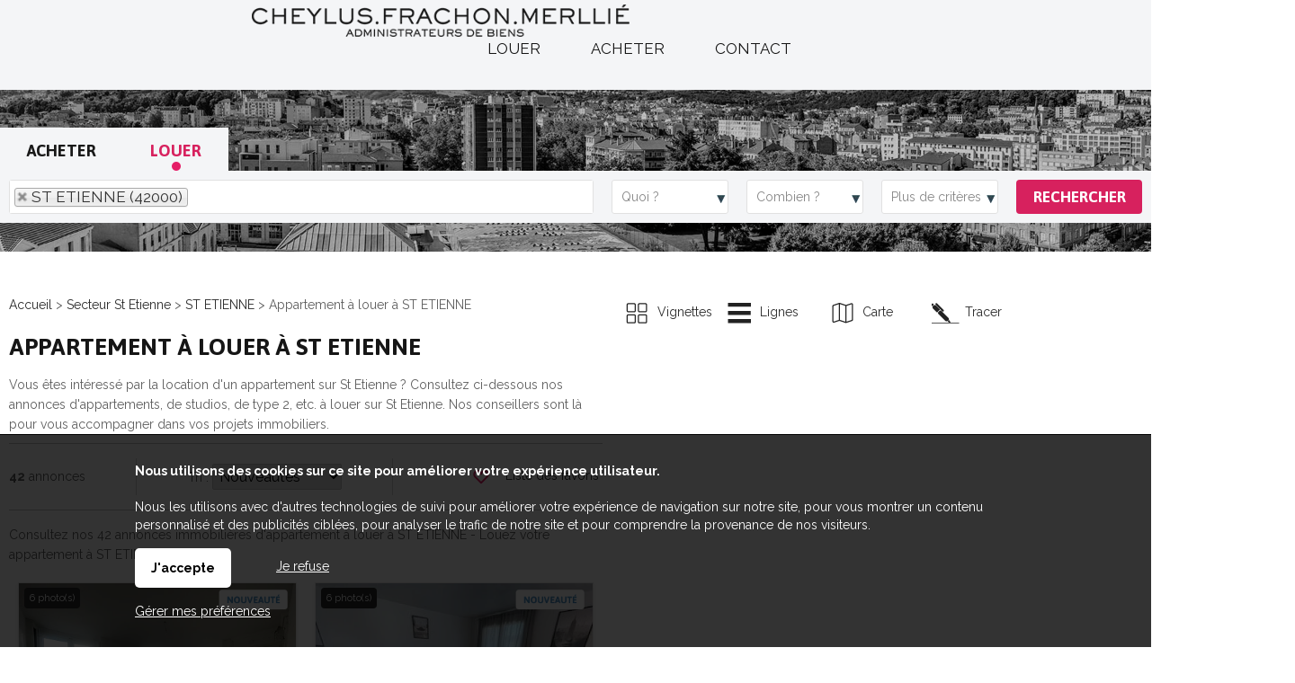

--- FILE ---
content_type: text/html; charset=ISO-8859-1
request_url: https://www.cfm-immo.fr/location-appartement-st-etienne.php
body_size: 11650
content:
<!DOCTYPE html>
<html dir="ltr" xml:lang="fr" lang="fr"><head>
    <title>Appartement à louer à ST ETIENNE | Agences immobilières à St-Etienne, Firminy et Rive de Gier - Cheylus Frachon Merllié</title>    <meta charset="iso-8859-1">
    <link rel="dns-prefetch" href="//fonts.googleapis.com" />
    <meta name="mobile-web-app-capable" content="yes">
    <meta name="viewport" content="width=device-width, initial-scale=1.0, maximum-scale=3.0, user-scalable=1">
            <meta name="description" content="Consultez nos annonces immobilières d'appartement à louer à ST ETIENNE -  Louez votre appartement à ST ETIENNE.">
        <link rel="stylesheet" type="text/css" href="/pack2024a.css"> <script src="/jscripts/pack2024a.js"></script>
    <script>var bRechercheEtMenu="1",bRechercheFixe="0",bRechercheEtMenuFixe="0";var bRechercheDansMenu="0",bMenuGlisse="0",bMenuGlisseADroite="0";var LargeurCentre1440=1440,LargeurCentre1280=1280,LargeurCentre1024=1000;</script> 
<style> 
#navigationcentre{width:1440px;max-width:1440px} 
@media only screen and (max-width:1439px){#navigationcentre{width:1280px;max-width:1280px}} 
@media only screen and (max-width:1279px){#navigationcentre{width:1000px;max-width:1000px} #navigationgauche{width:260px;max-width:260px} #navigationdroite{width:260px;max-width:260px}} 
</style> 
    <link rel="stylesheet" type="text/css" href="/upload/parametres/site15.3.4.css">
            <script src="/scriptsp-2025b.min.js"></script>
    <script async src='https://www.googletagmanager.com/gtag/js?id=G-E7RHN650EZ'></script> 
<script> 
try { 
window.dataLayer = window.dataLayer || []; 
function gtag(){dataLayer.push(arguments);} 
gtag('js', new Date()); 
gtag('consent', 'default', { 
'ad_storage': 'denied', 
'ad_user_data': 'denied', 
'ad_personalization': 'denied', 
'analytics_storage': 'granted' 
}); 
gtag('config', 'G-E7RHN650EZ', { page_location:'/location.php?Recherche=Location&Categorie=Appartement&Ville=ST+ETIENNE+%2842000%29%2C' }); 
gtag('config', 'UA-115741863-1', { page_location:'/location.php?Recherche=Location&Categorie=Appartement&Ville=ST+ETIENNE+%2842000%29%2C' }); 
} catch (error) { 
} 
</script> 
    <script src="/upload/parametres/ville15.3.4.js"></script>
    <link rel='next' href='/location-appartement-st-etienne.php?Page=2'>    <link rel="stylesheet" type="text/css" href="/jscripts/openlayers/css/ol.min.css">
	<link rel="preconnect" href="https://fonts.gstatic.com">
<link href="https://fonts.googleapis.com/css2?family=Asap:wght@400;500;600;700&family=Raleway:wght@400;700&display=swap" rel="stylesheet">        <script>//CatchErrorsJs();</script>
            <link rel="canonical" href="https://www.cfm-immo.fr/location-appartement-st-etienne.php"> <meta property="og:url" content="https://www.cfm-immo.fr/location-appartement-st-etienne.php"> <meta property="og:title" content="Appartement à louer à ST ETIENNE">
            <script type="application/ld+json">{"@context":"https://schema.org","@type":"RealEstateListing","name":"Appartement à louer à ST ETIENNE","description":"Consultez nos annonces immobilières d'appartement à louer à ST ETIENNE -  Louez votre appartement à ST ETIENNE.","url":"https://www.cfm-immo.fr/location-appartement-st-etienne.php","mainEntityOfPage":{"@type":"WebPage","@id":"https://www.cfm-immo.fr/location-appartement-st-etienne.php"},"offers":[{"@type":"Offer","availability":"https://schema.org/InStock","seller":{"@type":"RealEstateAgent","name":"Cheylus Frachon Merllié","url":"https://www.cfm-immo.fr/","telephone":"0477430221","address":{"@type":"PostalAddress","streetAddress":"3 RUE DE LA REPUBLIQUE","postalCode":"42000","addressLocality":"ST ETIENNE","addressCountry":"FR"}},"itemOffered":{"@type":"Apartment","name":"APPARTEMENT T3 A LOUER - ST ETIENNE Hotel-de-Ville - 67 m2 - 490 euros charges comprises par mois","identifier":{"@type":"PropertyValue","propertyID":"RefAnnonce","value":"2878"},"floorSize":{"@type":"QuantitativeValue","value":"67","unitCode":"MTK"},"numberOfRooms":"3","numberOfBedrooms":"2","numberOfBathroomsTotal":0,"address":{"@type":"PostalAddress","postalCode":"42000","addressLocality":"ST ETIENNE","addressCountry":"FR"}},"priceSpecification":[{"@type":"UnitPriceSpecification","name":"loyer mensuel charges comprises","price":"490","priceCurrency":"EUR","unitText":"Mois"},{"@type":"UnitPriceSpecification","name":"charges mensuelles","price":"20","priceCurrency":"EUR","unitText":"Mois"},{"@type":"UnitPriceSpecification","name":"dépôt de garantie","price":0,"priceCurrency":"EUR","unitText":"Unique"}]},{"@type":"Offer","availability":"https://schema.org/InStock","seller":{"@type":"RealEstateAgent","name":"Cheylus Frachon Merllié","url":"https://www.cfm-immo.fr/","telephone":"0477430221","address":{"@type":"PostalAddress","streetAddress":"3 RUE DE LA REPUBLIQUE","postalCode":"42000","addressLocality":"ST ETIENNE","addressCountry":"FR"}},"itemOffered":{"@type":"Apartment","name":"APPARTEMENT T4 A LOUER - ST ETIENNE Fauriel-Rond Point - 65.5 m2 - 695 euros charges comprises par mois","identifier":{"@type":"PropertyValue","propertyID":"RefAnnonce","value":"2873"},"floorSize":{"@type":"QuantitativeValue","value":"65.5","unitCode":"MTK"},"numberOfRooms":"4","numberOfBedrooms":"3","numberOfBathroomsTotal":0,"address":{"@type":"PostalAddress","postalCode":"42000","addressLocality":"ST ETIENNE","addressCountry":"FR"}},"priceSpecification":[{"@type":"UnitPriceSpecification","name":"loyer mensuel charges comprises","price":"695","priceCurrency":"EUR","unitText":"Mois"},{"@type":"UnitPriceSpecification","name":"charges mensuelles","price":"115","priceCurrency":"EUR","unitText":"Mois"},{"@type":"UnitPriceSpecification","name":"dépôt de garantie","price":0,"priceCurrency":"EUR","unitText":"Unique"}]},{"@type":"Offer","availability":"https://schema.org/InStock","seller":{"@type":"RealEstateAgent","name":"Cheylus Frachon Merllié","url":"https://www.cfm-immo.fr/","telephone":"0477430221","address":{"@type":"PostalAddress","streetAddress":"3 RUE DE LA REPUBLIQUE","postalCode":"42000","addressLocality":"ST ETIENNE","addressCountry":"FR"}},"itemOffered":{"@type":"Apartment","name":"STUDIO A LOUER - ST ETIENNE Fauriel-Le Platon - 17 m2 - 440 euros charges comprises par mois","identifier":{"@type":"PropertyValue","propertyID":"RefAnnonce","value":"2854"},"floorSize":{"@type":"QuantitativeValue","value":"17","unitCode":"MTK"},"numberOfRooms":"1","numberOfBedrooms":0,"numberOfBathroomsTotal":0,"address":{"@type":"PostalAddress","postalCode":"42000","addressLocality":"ST ETIENNE","addressCountry":"FR"}},"priceSpecification":[{"@type":"UnitPriceSpecification","name":"loyer mensuel charges comprises","price":"440","priceCurrency":"EUR","unitText":"Mois"},{"@type":"UnitPriceSpecification","name":"charges mensuelles","price":"15","priceCurrency":"EUR","unitText":"Mois"},{"@type":"UnitPriceSpecification","name":"dépôt de garantie","price":0,"priceCurrency":"EUR","unitText":"Unique"}]},{"@type":"Offer","availability":"https://schema.org/InStock","seller":{"@type":"RealEstateAgent","name":"Cheylus Frachon Merllié","url":"https://www.cfm-immo.fr/","telephone":"0477430221","address":{"@type":"PostalAddress","streetAddress":"3 RUE DE LA REPUBLIQUE","postalCode":"42000","addressLocality":"ST ETIENNE","addressCountry":"FR"}},"itemOffered":{"@type":"Apartment","name":"APPARTEMENT T4 A LOUER - ST ETIENNE - 93 m2 - 650 euros charges comprises par mois","identifier":{"@type":"PropertyValue","propertyID":"RefAnnonce","value":"2823"},"floorSize":{"@type":"QuantitativeValue","value":"93","unitCode":"MTK"},"numberOfRooms":"4","numberOfBedrooms":"3","numberOfBathroomsTotal":0,"address":{"@type":"PostalAddress","postalCode":"42000","addressLocality":"ST ETIENNE","addressCountry":"FR"}},"priceSpecification":[{"@type":"UnitPriceSpecification","name":"loyer mensuel charges comprises","price":"650","priceCurrency":"EUR","unitText":"Mois"},{"@type":"UnitPriceSpecification","name":"charges mensuelles","price":"70","priceCurrency":"EUR","unitText":"Mois"},{"@type":"UnitPriceSpecification","name":"dépôt de garantie","price":0,"priceCurrency":"EUR","unitText":"Unique"}]},{"@type":"Offer","availability":"https://schema.org/InStock","seller":{"@type":"RealEstateAgent","name":"Cheylus Frachon Merllié","url":"https://www.cfm-immo.fr/","telephone":"0477430221","address":{"@type":"PostalAddress","streetAddress":"3 RUE DE LA REPUBLIQUE","postalCode":"42000","addressLocality":"ST ETIENNE","addressCountry":"FR"}},"itemOffered":{"@type":"Apartment","name":"APPARTEMENT T3 A LOUER - ST ETIENNE - 73 m2 - 630 euros charges comprises par mois","identifier":{"@type":"PropertyValue","propertyID":"RefAnnonce","value":"2820"},"floorSize":{"@type":"QuantitativeValue","value":"73","unitCode":"MTK"},"numberOfRooms":"3","numberOfBedrooms":"2","numberOfBathroomsTotal":0,"address":{"@type":"PostalAddress","postalCode":"42000","addressLocality":"ST ETIENNE","addressCountry":"FR"}},"priceSpecification":[{"@type":"UnitPriceSpecification","name":"loyer mensuel charges comprises","price":"630","priceCurrency":"EUR","unitText":"Mois"},{"@type":"UnitPriceSpecification","name":"charges mensuelles","price":"30","priceCurrency":"EUR","unitText":"Mois"},{"@type":"UnitPriceSpecification","name":"dépôt de garantie","price":0,"priceCurrency":"EUR","unitText":"Unique"}]},{"@type":"Offer","availability":"https://schema.org/InStock","seller":{"@type":"RealEstateAgent","name":"Cheylus Frachon Merllié","url":"https://www.cfm-immo.fr/","telephone":"0477430221","address":{"@type":"PostalAddress","streetAddress":"3 RUE DE LA REPUBLIQUE","postalCode":"42000","addressLocality":"ST ETIENNE","addressCountry":"FR"}},"itemOffered":{"@type":"Apartment","name":"STUDIO A LOUER - ST ETIENNE Fauriel-Le Platon - 17 m2 - 445 euros charges comprises par mois","identifier":{"@type":"PropertyValue","propertyID":"RefAnnonce","value":"2786"},"floorSize":{"@type":"QuantitativeValue","value":"17","unitCode":"MTK"},"numberOfRooms":"1","numberOfBedrooms":0,"numberOfBathroomsTotal":0,"address":{"@type":"PostalAddress","postalCode":"42000","addressLocality":"ST ETIENNE","addressCountry":"FR"}},"priceSpecification":[{"@type":"UnitPriceSpecification","name":"loyer mensuel charges comprises","price":"445","priceCurrency":"EUR","unitText":"Mois"},{"@type":"UnitPriceSpecification","name":"charges mensuelles","price":"15","priceCurrency":"EUR","unitText":"Mois"},{"@type":"UnitPriceSpecification","name":"dépôt de garantie","price":0,"priceCurrency":"EUR","unitText":"Unique"}]},{"@type":"Offer","availability":"https://schema.org/InStock","seller":{"@type":"RealEstateAgent","name":"Cheylus Frachon Merllié","url":"https://www.cfm-immo.fr/","telephone":"0477430221","address":{"@type":"PostalAddress","streetAddress":"3 RUE DE LA REPUBLIQUE","postalCode":"42000","addressLocality":"ST ETIENNE","addressCountry":"FR"}},"itemOffered":{"@type":"Apartment","name":"STUDIO A LOUER - ST ETIENNE Fauriel-Le Platon - 17 m2 - 445 euros charges comprises par mois","identifier":{"@type":"PropertyValue","propertyID":"RefAnnonce","value":"2751"},"floorSize":{"@type":"QuantitativeValue","value":"17","unitCode":"MTK"},"numberOfRooms":"1","numberOfBedrooms":0,"numberOfBathroomsTotal":0,"address":{"@type":"PostalAddress","postalCode":"42000","addressLocality":"ST ETIENNE","addressCountry":"FR"}},"priceSpecification":[{"@type":"UnitPriceSpecification","name":"loyer mensuel charges comprises","price":"445","priceCurrency":"EUR","unitText":"Mois"},{"@type":"UnitPriceSpecification","name":"charges mensuelles","price":"15","priceCurrency":"EUR","unitText":"Mois"},{"@type":"UnitPriceSpecification","name":"dépôt de garantie","price":0,"priceCurrency":"EUR","unitText":"Unique"}]},{"@type":"Offer","availability":"https://schema.org/InStock","seller":{"@type":"RealEstateAgent","name":"Cheylus Frachon Merllié","url":"https://www.cfm-immo.fr/","telephone":"0477430221","address":{"@type":"PostalAddress","streetAddress":"3 RUE DE LA REPUBLIQUE","postalCode":"42000","addressLocality":"ST ETIENNE","addressCountry":"FR"}},"itemOffered":{"@type":"Apartment","name":"STUDIO A LOUER - ST ETIENNE La Riviere - 30 m2 - 395 euros charges comprises par mois","identifier":{"@type":"PropertyValue","propertyID":"RefAnnonce","value":"2750"},"floorSize":{"@type":"QuantitativeValue","value":"30","unitCode":"MTK"},"numberOfRooms":"1","numberOfBedrooms":0,"numberOfBathroomsTotal":0,"address":{"@type":"PostalAddress","postalCode":"42000","addressLocality":"ST ETIENNE","addressCountry":"FR"}},"priceSpecification":[{"@type":"UnitPriceSpecification","name":"loyer mensuel charges comprises","price":"395","priceCurrency":"EUR","unitText":"Mois"},{"@type":"UnitPriceSpecification","name":"charges mensuelles","price":"60","priceCurrency":"EUR","unitText":"Mois"},{"@type":"UnitPriceSpecification","name":"dépôt de garantie","price":0,"priceCurrency":"EUR","unitText":"Unique"}]},{"@type":"Offer","availability":"https://schema.org/InStock","seller":{"@type":"RealEstateAgent","name":"Cheylus Frachon Merllié","url":"https://www.cfm-immo.fr/","telephone":"0477430221","address":{"@type":"PostalAddress","streetAddress":"3 RUE DE LA REPUBLIQUE","postalCode":"42000","addressLocality":"ST ETIENNE","addressCountry":"FR"}},"itemOffered":{"@type":"Apartment","name":"APPARTEMENT T3 A LOUER - ST ETIENNE Badouillere Est-Charite - 49.75 m2 - 555 euros charges comprises par mois","identifier":{"@type":"PropertyValue","propertyID":"RefAnnonce","value":"2703"},"floorSize":{"@type":"QuantitativeValue","value":"49.75","unitCode":"MTK"},"numberOfRooms":"3","numberOfBedrooms":"2","numberOfBathroomsTotal":0,"address":{"@type":"PostalAddress","postalCode":"42000","addressLocality":"ST ETIENNE","addressCountry":"FR"}},"priceSpecification":[{"@type":"UnitPriceSpecification","name":"loyer mensuel charges comprises","price":"555","priceCurrency":"EUR","unitText":"Mois"},{"@type":"UnitPriceSpecification","name":"charges mensuelles","price":"45","priceCurrency":"EUR","unitText":"Mois"},{"@type":"UnitPriceSpecification","name":"dépôt de garantie","price":0,"priceCurrency":"EUR","unitText":"Unique"}]},{"@type":"Offer","availability":"https://schema.org/InStock","seller":{"@type":"RealEstateAgent","name":"Cheylus Frachon Merllié","url":"https://www.cfm-immo.fr/","telephone":"0477430221","address":{"@type":"PostalAddress","streetAddress":"3 RUE DE LA REPUBLIQUE","postalCode":"42000","addressLocality":"ST ETIENNE","addressCountry":"FR"}},"itemOffered":{"@type":"Apartment","name":"STUDIO A LOUER - ST ETIENNE Fauriel-Le Platon - 23 m2 - 470 euros charges comprises par mois","identifier":{"@type":"PropertyValue","propertyID":"RefAnnonce","value":"2683"},"floorSize":{"@type":"QuantitativeValue","value":"23","unitCode":"MTK"},"numberOfRooms":"1","numberOfBedrooms":0,"numberOfBathroomsTotal":0,"address":{"@type":"PostalAddress","postalCode":"42000","addressLocality":"ST ETIENNE","addressCountry":"FR"}},"priceSpecification":[{"@type":"UnitPriceSpecification","name":"loyer mensuel charges comprises","price":"470","priceCurrency":"EUR","unitText":"Mois"},{"@type":"UnitPriceSpecification","name":"charges mensuelles","price":"15","priceCurrency":"EUR","unitText":"Mois"},{"@type":"UnitPriceSpecification","name":"dépôt de garantie","price":0,"priceCurrency":"EUR","unitText":"Unique"}]},{"@type":"Offer","availability":"https://schema.org/InStock","seller":{"@type":"RealEstateAgent","name":"Cheylus Frachon Merllié","url":"https://www.cfm-immo.fr/","telephone":"0477430221","address":{"@type":"PostalAddress","streetAddress":"3 RUE DE LA REPUBLIQUE","postalCode":"42000","addressLocality":"ST ETIENNE","addressCountry":"FR"}},"itemOffered":{"@type":"Apartment","name":"STUDIO A LOUER - ST ETIENNE Fauriel-Le Platon - 18 m2 - 435 euros charges comprises par mois","identifier":{"@type":"PropertyValue","propertyID":"RefAnnonce","value":"2682"},"floorSize":{"@type":"QuantitativeValue","value":"18","unitCode":"MTK"},"numberOfRooms":"1","numberOfBedrooms":0,"numberOfBathroomsTotal":0,"address":{"@type":"PostalAddress","postalCode":"42000","addressLocality":"ST ETIENNE","addressCountry":"FR"}},"priceSpecification":[{"@type":"UnitPriceSpecification","name":"loyer mensuel charges comprises","price":"435","priceCurrency":"EUR","unitText":"Mois"},{"@type":"UnitPriceSpecification","name":"charges mensuelles","price":"15","priceCurrency":"EUR","unitText":"Mois"},{"@type":"UnitPriceSpecification","name":"dépôt de garantie","price":0,"priceCurrency":"EUR","unitText":"Unique"}]},{"@type":"Offer","availability":"https://schema.org/InStock","seller":{"@type":"RealEstateAgent","name":"Cheylus Frachon Merllié","url":"https://www.cfm-immo.fr/","telephone":"0477430221","address":{"@type":"PostalAddress","streetAddress":"3 RUE DE LA REPUBLIQUE","postalCode":"42000","addressLocality":"ST ETIENNE","addressCountry":"FR"}},"itemOffered":{"@type":"Apartment","name":"STUDIO A LOUER - ST ETIENNE Fauriel-Le Platon - 20 m2 - 450 euros charges comprises par mois","identifier":{"@type":"PropertyValue","propertyID":"RefAnnonce","value":"2681"},"floorSize":{"@type":"QuantitativeValue","value":"20","unitCode":"MTK"},"numberOfRooms":"1","numberOfBedrooms":0,"numberOfBathroomsTotal":0,"address":{"@type":"PostalAddress","postalCode":"42000","addressLocality":"ST ETIENNE","addressCountry":"FR"}},"priceSpecification":[{"@type":"UnitPriceSpecification","name":"loyer mensuel charges comprises","price":"450","priceCurrency":"EUR","unitText":"Mois"},{"@type":"UnitPriceSpecification","name":"charges mensuelles","price":"15","priceCurrency":"EUR","unitText":"Mois"},{"@type":"UnitPriceSpecification","name":"dépôt de garantie","price":0,"priceCurrency":"EUR","unitText":"Unique"}]}]}</script>
    </head><body>
<div id="fondhautpage1"></div>
<div id="fondhautpage2"></div><header><div id="hautpage1"><div id="hautpage">
<div id="bandeauhaut">
        <div id="reseauxsociaux"></div>
    <nav aria-label='Espaces personnels' itemscope itemtype='https://schema.org/SiteNavigationElement'>
				<ul class='espaceperso'><li><a href='javascript:void(0)'>Espaces personnels</a>
				<ul aria-label="Espaces personnels"><li><a href='/espaceperso.php?espace=mavente' rel='nofollow' itemprop='url'><span itemprop='name'>Vendeur</span></a></li><li id='espacepersomobilesupp'><a href='https://www.citya.com/mycitya' rel='nofollow noopener' itemprop='url' target=_blank><span itemprop='name'>Espace client</span></a></li></ul>
				</li></ul></nav>
        <a href="https://www.cfm-immo.fr/">
                <img src="/upload/parametres/SlogoCFM-n-header.png" alt="Cheylus Frachon Merllié, agence immobilère à Saint Etienne" id="logo" />
                <div id="logomobile"><picture><source srcset="/upload/parametres/logo-mobile-blanc.png" media="(max-width:980px)"><source srcset="/img/pixel.gif" media="(min-width:981px)">
        <img src="/upload/parametres/logo-mobile-blanc.png" alt="" />Cheylus Frachon Merllié</picture></div>
        </a>
    <div id="menumobile" onclick="OnMenuMobile()"><picture><source srcset="/upload/parametres/menu.gif" media="(max-width:980px)"><source srcset="/img/pixel.gif" media="(min-width:981px)">
    <img src="/upload/parametres/menu.gif" alt="" /></picture> Menu</div>
</div>

<div id="menuhaut">
<nav aria-label='Menu principal' itemscope itemtype='https://schema.org/SiteNavigationElement'><ul class='menuhaut'><li class='menumobile'><a href='/contact.php' itemprop='url'><span itemprop='name'>Contactez-nous</span></a><li id='menuhaut1'><a href='https://www.citya.com/annonces/agence/312/location' rel='nofollow noopener' itemprop='url' target=_blank><span itemprop='name'>Louer</span></a><li id='menuhaut2'><a href='https://www.citya.com/annonces/agence/312/vente' rel='nofollow noopener' itemprop='url' target=_blank><span itemprop='name'>Acheter</span></a><li id='menuhaut3'><a href='https://www.citya.com/agences-immobilieres/saint-etienne-42218/312' rel='nofollow noopener' itemprop='url' target=_blank><span itemprop='name'>Contact</span></a><li class='menumobile'><a href='javascript:void(0)'>Espaces personnels</a><ul><li id='espacepersomobile1'><a href='/espaceperso.php?espace=mavente' rel='nofollow' itemprop='url'><span itemprop='name'>Vendeur</span></a></li><li id='espacepersomobilesupp'><a href='https://www.citya.com/mycitya' rel='nofollow noopener' itemprop='url' target=_blank><span itemprop='name'>Espace client</span></a></li></ul></li></ul> 
</nav>
</div></div></div></header>

<div id="milieupage">
    <div id="recherchehaut1"><div id="recherchehaut2">
                <div id="formrecherchehorizontale">
            <form method="post" action="/resultat.php" name="recherchehorizontale" autocomplete="off" role="search">
                            <div id="rechercheonglets">
                            <a href="javascript:OnOngletRecherche(2)" id="OngletIdTypeOffre2" > Acheter</a>
                    <a href="javascript:OnOngletRecherche(1)" id="OngletIdTypeOffre1" class="ongletselectionne"> Louer</a>
                        </div>
                <br clear="both" />

                <div id="recherchehorizontale">
                <div class="critere" id="rechercheradios">
                                <div class="pad5"><div class="labelhorizontal">
                            <label for="IdTypeOffre2horizontale"><input type="radio" name="IdTypeOffre" id="IdTypeOffre2horizontale" class="criterehorizontale IdTypeOffrehorizontale" value="2" > Acheter</label>
                    <label for="IdTypeOffre1horizontale"><input type="radio" name="IdTypeOffre" id="IdTypeOffre1horizontale" class="criterehorizontale IdTypeOffrehorizontale" value="1" checked> Louer</label>
                        </div></div></div>
            
            <div id="recherchehorizontaletable"><div id="recherchehorizontaleligne">
                <div id="recherchehorizontalecol1">
                <div id="recherchehorizontaletable10"><div id="recherchehorizontaleligne10">
                    <div id="recherchehorizontalelocalisation">        <fieldset class="critere">
                <div class="pad5"><input type="text" name="Ville" id="Villehorizontale" class="criterehorizontale" value="ST ETIENNE (42000)" data-placeholder="Où ?" style="width:100%" /></div>
        <input type="hidden" name="Trace" id="Tracehorizontale" class="criterehorizontale" value="" />
        </fieldset>
    </div>
                </div></div></div>
                <div id="recherchehorizontalecol2">
                <div id="recherchehorizontaletable11"><div id="recherchehorizontaleligne11">
                    <div id="recherchehorizontalecol11">
                    <div id="recherchehorizontaletable20"><div id="recherchehorizontaleligne20">
                        <div id="recherchehorizontaletype">
                        <div class="critere"><div class="pad5">
                        <input type="text" name="TexteTypeBien" aria-haspopup="dialog" aria-controls="ChoixTypeBien" class="droppopup" id="TexteTypeBien" placeholder="Quoi ?" readonly onclick="OnChoixTypeBien()" />
                        </div></div>
                        <div id="ChoixTypeBien" role="dialog" class="popup">        <fieldset class="critere">
        <p class="titre">Type de bien</p>
        <div class="pad5"><div class="labelvertical">
                <div id="AfficheNeufhorizontale"><label id="LabelCategorieNeufhorizontale" for="CategorieNeufhorizontale"><input type="checkbox" name="CategorieNeuf" id="CategorieNeufhorizontale" class="criterehorizontale"  /> Bien neuf</label></div>
            <div id="AfficheMaisonhorizontale"><label id="LabelCategorieMaisonhorizontale" for="CategorieMaisonhorizontale"><input type="checkbox" name="CategorieMaison" id="CategorieMaisonhorizontale" class="criterehorizontale"  /> Maison</label></div>
            <div id="AfficheAppartementhorizontale"><label id="LabelCategorieAppartementhorizontale" for="CategorieAppartementhorizontale"><input type="checkbox" name="CategorieAppartement" id="CategorieAppartementhorizontale" class="criterehorizontale" checked /> Appartement</label></div>
            <div id="AfficheParkinghorizontale"><label id="LabelCategorieParkinghorizontale" for="CategorieParkinghorizontale"><input type="checkbox" name="CategorieParking" id="CategorieParkinghorizontale" class="criterehorizontale"  /> Parking / garage</label></div>
            <div id="AfficheImmeublehorizontale"><label id="LabelCategorieImmeublehorizontale" for="CategorieImmeublehorizontale"><input type="checkbox" name="CategorieImmeuble" id="CategorieImmeublehorizontale" class="criterehorizontale"  /> Immeuble</label></div>
                <div id="AfficheLocalLocationhorizontale">
                    <div id="AfficheLocalLocationhorizontale"><label id="LabelCategorieLocalLocationhorizontale" for="CategorieLocalLocationhorizontale"><input type="checkbox" name="CategorieLocalLocation" id="CategorieLocalLocationhorizontale" class="criterehorizontale"  /> Local commercial à louer</label></div>
                </div>
                    <div id="AfficheLocalVentehorizontale">
                    <div id="AfficheLocalVentehorizontale"><label id="LabelCategorieLocalVentehorizontale" for="CategorieLocalVentehorizontale"><input type="checkbox" name="CategorieLocalVente" id="CategorieLocalVentehorizontale" class="criterehorizontale"  /> Local commercial à vendre</label></div>
            <div id="AfficheEntrepotVentehorizontale"><label id="LabelCategorieEntrepotVentehorizontale" for="CategorieEntrepotVentehorizontale"><input type="checkbox" name="CategorieEntrepotVente" id="CategorieEntrepotVentehorizontale" class="criterehorizontale"  /> Local d'activité à vendre</label></div>
                </div>
                <div id="AfficheBienOccupehorizontale"><label id="LabelCategorieBienOccupehorizontale" for="CategorieBienOccupehorizontale"><input type="checkbox" name="CategorieBienOccupe" id="CategorieBienOccupehorizontale" class="criterehorizontale"  /> Bien occupé</label></div>
            <div id="AfficheViagerhorizontale"><label id="LabelCategorieViagerhorizontale" for="CategorieViagerhorizontale"><input type="checkbox" name="CategorieViager" id="CategorieViagerhorizontale" class="criterehorizontale"  /> Viager</label></div>
            </div></div></fieldset>
        <input type="hidden" name="CritereLocalDansVenteLocationhorizontale" id="CritereLocalDansVenteLocationhorizontale" value="1" />
            <fieldset class="critere" id="CritereNombreDePieceshorizontale">
        <p class="titre">Nombre de pièces</p>
        <div class="pad5"><div class="labelhorizontal" style="white-space:nowrap">
        <label id="LabelNbPieces1horizontale" for="NbPieces1horizontale"><input type="checkbox" name="NbPieces1" id="NbPieces1horizontale" class="criterehorizontale"  /> 1</label>
        <label id="LabelNbPieces2horizontale" for="NbPieces2horizontale"><input type="checkbox" name="NbPieces2" id="NbPieces2horizontale" class="criterehorizontale"  /> 2</label>
        <label id="LabelNbPieces3horizontale" for="NbPieces3horizontale"><input type="checkbox" name="NbPieces3" id="NbPieces3horizontale" class="criterehorizontale"  /> 3</label>
        <label id="LabelNbPieces4horizontale" for="NbPieces4horizontale"><input type="checkbox" name="NbPieces4" id="NbPieces4horizontale" class="criterehorizontale"  /> 4</label>
        <label id="LabelNbPieces5horizontale" for="NbPieces5horizontale"><input type="checkbox" name="NbPieces5" id="NbPieces5horizontale" class="criterehorizontale"  /> 5 et +</label>
        </div></div></fieldset>
    </div>
                        </div>

                        <div id="recherchehorizontalebudget">
                        <div class="critere"><div class="pad5">
                        <input type="text" name="TexteCombien" aria-haspopup="dialog" aria-controls="ChoixCombien" class="droppopup" id="TexteCombien" placeholder="Combien ?" readonly onclick="OnChoixCombien()" />
                        </div></div>
                        <div id="ChoixCombien" role="dialog" class="popup">        <fieldset class="critere" id="recherchecriterebudget">
        <p class="titre">Budget</p>
        <div class="pad5"><div class="labelhorizontal">
        <input type="text" name="BudgetMini" id="BudgetMinihorizontale" class="criterehorizontale intonly" value="" placeholder="Min &euro;" size=8 maxlength=8 /> &nbsp;
        <input type="text" name="BudgetMaxi" id="BudgetMaxihorizontale" class="criterehorizontale intonly" value="" placeholder="Max &euro;" size=8 maxlength=8 />
        </div></div></fieldset>

                    <fieldset class="critere" id="recherchecriteresurface">
            <p class="titre">Surface</p>
            <div class="pad5"><div class="labelhorizontal">
            <input type="text" name="SurfaceMini" id="SurfaceMinihorizontale" class="criterehorizontale intonly" value="" placeholder="Min m2" size=8 maxlength=8 /> &nbsp;
            <input type="text" name="SurfaceMaxi" id="SurfaceMaxihorizontale" class="criterehorizontale intonly" value="" placeholder="Max m2" size=8 maxlength=8  />
            </div></div></fieldset>
        </div>
                        </div>
                    </div></div></div>

                    <div id="recherchehorizontalecol12">
                    <div id="recherchehorizontaletable21"><div id="recherchehorizontaleligne21">
                        <div id="recherchehorizontaleplus">
                        <div class="critere"><div class="pad5">
                        <input type="text" name="TextePlusDeCriteres" aria-haspopup="dialog" aria-controls="ChoixPlusDeCriteresHorizontal" class="droppopup" id="TextePlusDeCriteres" placeholder="Plus de critères" readonly onclick="OnChoixPlusDeCriteresHorizontal()" />
                        </div></div>
                        <div id="ChoixPlusDeCriteresHorizontal" role="dialog" class="popup">
        <div class="critere">
                    <fieldset><p class="titre">Par référence</p>
            <div class="pad5"><div class="labelvertical">
            <input type="text" name="CritereParReference" id="CritereParReferencehorizontale" class="criterehorizontale intonly" value="" size=7 maxlength=7 />
            <br clear=both>
            </div></div></fieldset>
                    <fieldset id="AfficheAmenagementsExterieurshorizontale">
            <p class="titre">Aménagements extérieurs</p>
            <div class="pad5"><div class="labelvertical">
                    <label for="CritereBalconTerrassehorizontale"><input type="checkbox" name="CritereBalconTerrasse" id="CritereBalconTerrassehorizontale" class="criterehorizontale"  /> Balcon/terrasse</label>
            <label for="CritereAvecStationnementhorizontale"><input type="checkbox" name="CritereAvecStationnement" id="CritereAvecStationnementhorizontale" class="criterehorizontale"  /> Stationnement</label>
            <label for="CritereAscenseurhorizontale"><input type="checkbox" name="CritereAscenseur" id="CritereAscenseurhorizontale" class="criterehorizontale"  /> Ascenseur</label>
                <br clear=both>
            </div></div></fieldset>
                    <fieldset id="AfficheAmenagementsInterieurshorizontale">
            <p class="titre">Aménagements intérieurs</p>
            <div class="pad5"><div class="labelvertical">
                            <div id="AfficheEstMeublehorizontale">        <label for="CritereEstMeublehorizontale"><input type="checkbox" name="CritereEstMeuble" id="CritereEstMeublehorizontale" class="criterehorizontale"  /> Meublé</label>
    </div>
                    <label for="CritereCuisineAmericainehorizontale"><input type="checkbox" name="CritereCuisineAmericaine" id="CritereCuisineAmericainehorizontale" class="criterehorizontale"  /> Cuisine américaine</label>
                <br clear=both>
            </div></div></fieldset>
                    <fieldset id="AfficheAutresCritereshorizontale">
            <p class="titre">Autres critères</p>
            <div class="pad5"><div class="labelvertical">
                        <div id="AffichePrestigePhoto360horizontale">
                    <label for="CriterePhoto360horizontale"><input type="checkbox" name="CriterePhoto360" id="CriterePhoto360horizontale" class="criterehorizontale"  /> Visite virtuelle</label>
                </div>
                    <br clear=both>
            </div></div></fieldset>
                </div>
    </div>
                        </div>

                        <div id="recherchehorizontalerechercher">
                        <div class="critere"><div class="pad5">
                        <input type="submit" id="BoutonRechercher" value="Rechercher">
                        </div></div></div>

                                            </div></div></div>
                </div></div></div>
            </div></div></div>
            </form></div>
            </div></div>
    <div id="recherchehautsuite"></div>
<div id="colonnesmilieupage"><div id="colonnesmilieupage2">
        <div id="navigationcentre"><div id="navigationcentre2">
        <div id="navigationcentre3">
        <div id="resultatcarte">
        <div id="resultatcartedroite">
            <div id="resultatcartedroite2">
			<div id="resultatcartedroite3">
				<div class="partages" id="partagescarte">
									<a href="javascript:void(0)" class="partagetexte lienvignette" onclick="ResultatOnVignette()"><img src="/import/0.png" alt="Afficher les résultats en vignettes"> Vignettes</a>
								<a href="javascript:void(0)" class="partagetexte lienligne" onclick="ResultatOnLigne()"><img src="/import/0.png" alt="Afficher les résultats en lignes"> Lignes</a>
				<a href="javascript:void(0)" class="partagetexte liencarte" onclick="ResultatOnCarte()"><img src="/import/0.png" alt="Afficher la carte en plus grand"> Carte</a>
				<a href="javascript:void(0)" class="partagetexte lienpen" onclick="ResultatTraceAide();ResultatOnTrace()"><img src="/import/0.png" alt="Tracer une zone sur la carte"> Tracer</a>
				</div>
				<div id="mapfiche"><div id='ol-popup' class='ol-popup'><a href='#' id='ol-popup-closer' class='ol-popup-closer'></a><div id='ol-popup-content'></div></div></div>
				<div id="maptypespoi"></div>
			</div></div>
        </div>
        <div id="resultatcartegauche">
    
    				<nav aria-label="breadcrumb"><div class="filariane" itemscope itemtype="https://schema.org/BreadcrumbList">
				<div itemprop='itemListElement' itemscope itemtype='https://schema.org/ListItem'><a itemprop='item' href='/'><span itemprop='name'>Accueil</span></a> <meta itemprop='position' content='1' /></div> > <div itemprop='itemListElement' itemscope itemtype='https://schema.org/ListItem'><a itemprop='item' href='/immobilier-secteur-st-etienne-1.php'><span itemprop='name'>Secteur St Etienne</span></a> <meta itemprop='position' content='2' /></div> > <div itemprop='itemListElement' itemscope itemtype='https://schema.org/ListItem'><a itemprop='item' href='/immobilier-st-etienne.php'><span itemprop='name'>ST ETIENNE</span></a> <meta itemprop='position' content='3' /></div> > <div itemprop='itemListElement' itemscope itemtype='https://schema.org/ListItem'><span itemprop='name'>Appartement à louer à ST ETIENNE</span> <meta itemprop='position' content='4' /></div>				</div></nav>
			
    <main itemprop="mainContentOfPage">
    <h1 class="location">Appartement à louer à ST ETIENNE</h1>

    <p>Vous êtes intéressé par la location d'un appartement sur St Etienne ? Consultez ci-dessous nos annonces d'appartements, de studios, de type 2, etc. à louer sur St Etienne. Nos conseillers sont là pour vous accompagner dans vos projets immobiliers.</p>		<div id="resultattri"><div class="resultattritable"><div class="resultattriligne">
					<div class="resultattricol" id="resultatcolnb">
							<strong>42</strong> annonces						</div>
					<div class="resultattricol" id="resultatcoltri">
			<form method="post" name="Tri">
			Tri : <select name="Tri" class="tri" onchange="MiniResultat('miniresultat.php?Tri=' + $(this).val())">
				<option  value="Prix">Prix croissant</option>
				<option  value="PrixDesc">Prix décroissant</option>
				<option  value="Surface">Surface</option>
				<option  value="Ville">Ville</option>
				<option selected value="Nouveaute">Nouveautés</option>
			</select>
							<input type="hidden" name="Page" value="1" />
						</form></div>
		
		<div class="resultattricol partages" id="resultatcolpartages">		<div class="partages">
					<a href="/resultat.php?Mode=Selection" class="partagetexte lienfavoris" rel="nofollow"><img src="/import/0.png" alt="Liste des favoris"> <span class="partagetexte2">Liste des favoris</span></a>
				</div>
	</div>
		</div></div></div>
	<p>Consultez nos 42 annonces immobilières d'appartement à louer à ST ETIENNE -  Louez votre appartement à ST ETIENNE.</p>
	<div id="resultatliste">
	
		<div class="resultat animate__animated animate__fadeInUp resultatbis"><div class="resultatlig">
			<div class="resultatcolphoto" id="resultatcolphoto1">
				<div class="resultatphoto">
										<img src="/upload/parametres/new.png" alt="" class="lien icone" data-dest="fichebien-2878-1" />
										<div class="nbphoto">6 photo(s)</div>
									<img src="/import/photo-type-3-a-louer-st-etienne-ref---2878-As.webp" alt="APPARTEMENT T3 A LOUER - ST ETIENNE Hotel-de-Ville - 67 m2 - 490 &euro; charges comprises par mois" class="lien photo lazy" id="Photo2878" data-dest="fichebien-2878-1"   onmouseover="OlClicBien(2878)">
								</div>
			</div>
			<div class="resultatcoltexte" id="resultatcoltexte1">
				<div class="resultattexte">
				<div class="resultatintitule">
										<a href="/fiche-type-3-a-louer-st-etienne-ref-2878.php" class="lien resultattitre" data-dest="fichebien-2878-1"><h2><span class='intitule'>APPARTEMENT T3 A LOUER</span> <span class='ville'>ST ETIENNE Hotel-de-Ville</span>											<br><span class='surface'>67 m<sup>2</sup></span>
										</h2></a>

											<div class="resultatprix1"><div class="resultatprix2">490 &euro; <span class='prixunite'>charges comprises par mois</span></div></div>
									</div>

								<br class="clearboth" />

				<p>
				ST ETIENNE, Hyper Centre, à 2min de la Place de l'Hôtel de Ville, 3 pièces + cuisine indépendante, 2ème étage, 67m², APPARTEMENT BON ETAT,  proposant: un séjour, 2 chambres, une salle de douches avec ...</p>					<div class="resultatactions">
											<span  id="actionselection2878">
													<a href="cookies.php" class="actionajouter" rel="nofollow" title="Ajouter aux favoris">Ajouter aux favoris</a>
												</span>
										<a href="javascript:void(0)" class="lien actiondefaut" data-dest="fichebien-2878-1">Plus de détails</a>

										</div><br class="clearboth">
								</div>
			</div>
					</div></div>
	
		<div class="resultat animate__animated animate__fadeInUp resultatbis"><div class="resultatlig">
			<div class="resultatcolphoto" id="resultatcolphoto2">
				<div class="resultatphoto">
										<img src="/upload/parametres/new.png" alt="" class="lien icone" data-dest="fichebien-2873-2" />
										<div class="nbphoto">6 photo(s)</div>
									<img src="/import/photo-type-4-a-louer-st-etienne-ref---2873-As.webp" alt="APPARTEMENT T4 A LOUER - ST ETIENNE Fauriel-Rond Point - 65.5 m2 - 695 &euro; charges comprises par mois" class="lien photo lazy" id="Photo2873" data-dest="fichebien-2873-2"   onmouseover="OlClicBien(2873)">
								</div>
			</div>
			<div class="resultatcoltexte" id="resultatcoltexte2">
				<div class="resultattexte">
				<div class="resultatintitule">
										<a href="/fiche-type-4-a-louer-st-etienne-ref-2873.php" class="lien resultattitre" data-dest="fichebien-2873-2"><h2><span class='intitule'>APPARTEMENT T4 A LOUER</span> <span class='ville'>ST ETIENNE Fauriel-Rond Point</span>											<br><span class='surface'>65.5 m<sup>2</sup></span>
										</h2></a>

											<div class="resultatprix1"><div class="resultatprix2">695 &euro; <span class='prixunite'>charges comprises par mois</span></div></div>
									</div>

								<br class="clearboth" />

				<p>
				ST ETIENNE, secteur Fauriel, au 8ème étage dans un immeuble calme et sécurisé; Appartement NEUF type 3 pièces + cuisine MEUBLE, 65.5m², proposant: un beau séjour lumineux avec grand balcon vue ...</p>					<div class="resultatactions">
											<span  id="actionselection2873">
													<a href="cookies.php" class="actionajouter" rel="nofollow" title="Ajouter aux favoris">Ajouter aux favoris</a>
												</span>
										<a href="javascript:void(0)" class="lien actiondefaut" data-dest="fichebien-2873-2">Plus de détails</a>

										</div><br class="clearboth">
								</div>
			</div>
					</div></div>
	
		<div class="resultat animate__animated animate__fadeInUp resultatbis"><div class="resultatlig">
			<div class="resultatcolphoto" id="resultatcolphoto3">
				<div class="resultatphoto">
										<img src="/upload/parametres/new.png" alt="" class="lien icone" data-dest="fichebien-2854-3" />
										<div class="nbphoto">6 photo(s)</div>
									<img src="/import/photo-studio-a-louer-st-etienne-ref---2854-As.webp" alt="STUDIO A LOUER - ST ETIENNE Fauriel-Le Platon - 17 m2 - 440 &euro; charges comprises par mois" class="lien photo lazy" id="Photo2854" data-dest="fichebien-2854-3"   onmouseover="OlClicBien(2854)">
								</div>
			</div>
			<div class="resultatcoltexte" id="resultatcoltexte3">
				<div class="resultattexte">
				<div class="resultatintitule">
										<a href="/fiche-studio-a-louer-st-etienne-ref-2854.php" class="lien resultattitre" data-dest="fichebien-2854-3"><h2><span class='intitule'>STUDIO A LOUER</span> <span class='ville'>ST ETIENNE Fauriel-Le Platon</span>											<br><span class='surface'>17 m<sup>2</sup></span>
										</h2></a>

											<div class="resultatprix1"><div class="resultatprix2">440 &euro; <span class='prixunite'>charges comprises par mois</span></div></div>
									</div>

								<br class="clearboth" />

				<p>
				ST ETIENNE, secteur FAURIEL, STUDIO MEUBLE, ENTIEREMENENT NEUF, dans une belle résidence étudiante haut de gamme (équipements, immeuble, prestations..), proposant: un STUDIO meublé de 17m², au 4ème ...</p>					<div class="resultatactions">
											<span  id="actionselection2854">
													<a href="cookies.php" class="actionajouter" rel="nofollow" title="Ajouter aux favoris">Ajouter aux favoris</a>
												</span>
										<a href="javascript:void(0)" class="lien actiondefaut" data-dest="fichebien-2854-3">Plus de détails</a>

										</div><br class="clearboth">
								</div>
			</div>
					</div></div>
	
		<div class="resultat animate__animated animate__fadeInUp resultatbis"><div class="resultatlig">
			<div class="resultatcolphoto" id="resultatcolphoto4">
				<div class="resultatphoto">
									<div class="nbphoto">7 photo(s)</div>
									<img src="/import/photo-type-4-a-louer-st-etienne-ref---2823-As.webp" alt="APPARTEMENT T4 A LOUER - ST ETIENNE - 93 m2 - 650 &euro; charges comprises par mois" class="lien photo lazy" id="Photo2823" data-dest="fichebien-2823-4"   onmouseover="OlClicBien(2823)">
								</div>
			</div>
			<div class="resultatcoltexte" id="resultatcoltexte4">
				<div class="resultattexte">
				<div class="resultatintitule">
										<a href="/fiche-type-4-a-louer-st-etienne-ref-2823.php" class="lien resultattitre" data-dest="fichebien-2823-4"><h2><span class='intitule'>APPARTEMENT T4 A LOUER</span> <span class='ville'>ST ETIENNE</span>											<br><span class='surface'>93 m<sup>2</sup></span>
										</h2></a>

											<div class="resultatprix1"><div class="resultatprix2">650 &euro; <span class='prixunite'>charges comprises par mois</span></div></div>
									</div>

								<br class="clearboth" />

				<p>
				ST ETIENNE, proche Place Anatole France et Faculté Jean Monnet, 4 pièces + cuisine ind. équipée, en duplex, 93m², au 3ème et dernier étage, RENOVE, proposant: un séjour, une cuisine ind. équipée ...</p>					<div class="resultatactions">
											<span  id="actionselection2823">
													<a href="cookies.php" class="actionajouter" rel="nofollow" title="Ajouter aux favoris">Ajouter aux favoris</a>
												</span>
										<a href="javascript:void(0)" class="lien actiondefaut" data-dest="fichebien-2823-4">Plus de détails</a>

										</div><br class="clearboth">
								</div>
			</div>
					</div></div>
	
		<div class="resultat animate__animated animate__fadeInUp resultatbis"><div class="resultatlig">
			<div class="resultatcolphoto" id="resultatcolphoto5">
				<div class="resultatphoto">
										<a href="https://view.ricoh360.com/13206446-9766-4e9d-9117-098ded9540ea" target="_blank"><img src="/upload/parametres/360.png" alt="" class="lien icone" data-dest="fichebien-2820-5" /></a>
										<div class="nbphoto">10 photo(s)</div>
									<img src="/import/0.png" data-src="/import/photo-type-3-a-louer-st-etienne-ref---2820-As.webp" alt="APPARTEMENT T3 A LOUER - ST ETIENNE - 73 m2 - 630 &euro; charges comprises par mois" class="lien photo lazy" id="Photo2820" data-dest="fichebien-2820-5"   onmouseover="OlClicBien(2820)">
								</div>
			</div>
			<div class="resultatcoltexte" id="resultatcoltexte5">
				<div class="resultattexte">
				<div class="resultatintitule">
										<a href="/fiche-type-3-a-louer-st-etienne-ref-2820.php" class="lien resultattitre" data-dest="fichebien-2820-5"><h2><span class='intitule'>APPARTEMENT T3 A LOUER</span> <span class='ville'>ST ETIENNE</span>											<br><span class='surface'>73 m<sup>2</sup></span>
										</h2></a>

											<div class="resultatprix1"><div class="resultatprix2">630 &euro; <span class='prixunite'>charges comprises par mois</span></div></div>
									</div>

								<br class="clearboth" />

				<p>
				ST ETIENNE, secteur Badouillère, 3 pièces+ cuisine équipée ouverte, ENTIEREMENT REFAIT A NEUF, 73m², au 1er étage d'un petit immeuble, proposant: une pièce à vivre avec cuisine ouverte aménagée et ...</p>					<div class="resultatactions">
											<span  id="actionselection2820">
													<a href="cookies.php" class="actionajouter" rel="nofollow" title="Ajouter aux favoris">Ajouter aux favoris</a>
												</span>
										<a href="javascript:void(0)" class="lien actiondefaut" data-dest="fichebien-2820-5">Plus de détails</a>

										</div><br class="clearboth">
								</div>
			</div>
					</div></div>
	
		<div class="resultat animate__animated animate__fadeInUp resultatbis"><div class="resultatlig">
			<div class="resultatcolphoto" id="resultatcolphoto6">
				<div class="resultatphoto">
										<img src="/upload/parametres/new.png" alt="" class="lien icone" data-dest="fichebien-2786-6" />
										<div class="nbphoto">5 photo(s)</div>
									<img src="/import/0.png" data-src="/import/photo-studio-a-louer-st-etienne-ref---2786-As.webp" alt="STUDIO A LOUER - ST ETIENNE Fauriel-Le Platon - 17 m2 - 445 &euro; charges comprises par mois" class="lien photo lazy" id="Photo2786" data-dest="fichebien-2786-6"   onmouseover="OlClicBien(2786)">
								</div>
			</div>
			<div class="resultatcoltexte" id="resultatcoltexte6">
				<div class="resultattexte">
				<div class="resultatintitule">
										<a href="/fiche-studio-a-louer-st-etienne-ref-2786.php" class="lien resultattitre" data-dest="fichebien-2786-6"><h2><span class='intitule'>STUDIO A LOUER</span> <span class='ville'>ST ETIENNE Fauriel-Le Platon</span>											<br><span class='surface'>17 m<sup>2</sup></span>
										</h2></a>

											<div class="resultatprix1"><div class="resultatprix2">445 &euro; <span class='prixunite'>charges comprises par mois</span></div></div>
									</div>

								<br class="clearboth" />

				<p>
				ST ETIENNE, secteur FAURIEL, STUDIO MEUBLE, ENTIEREMENENT NEUF, dans une belle résidence étudiante haut de gamme (équipements, immeuble, prestations..), proposant: un STUDIO meublé de 17m², au 3ème ...</p>					<div class="resultatactions">
											<span  id="actionselection2786">
													<a href="cookies.php" class="actionajouter" rel="nofollow" title="Ajouter aux favoris">Ajouter aux favoris</a>
												</span>
										<a href="javascript:void(0)" class="lien actiondefaut" data-dest="fichebien-2786-6">Plus de détails</a>

										</div><br class="clearboth">
								</div>
			</div>
					</div></div>
	
		<div class="resultat animate__animated animate__fadeInUp resultatbis"><div class="resultatlig">
			<div class="resultatcolphoto" id="resultatcolphoto7">
				<div class="resultatphoto">
										<img src="/upload/parametres/new.png" alt="" class="lien icone" data-dest="fichebien-2751-7" />
										<div class="nbphoto">5 photo(s)</div>
									<img src="/import/0.png" data-src="/import/photo-studio-a-louer-st-etienne-ref---2751-As.webp" alt="STUDIO A LOUER - ST ETIENNE Fauriel-Le Platon - 17 m2 - 445 &euro; charges comprises par mois" class="lien photo lazy" id="Photo2751" data-dest="fichebien-2751-7"   onmouseover="OlClicBien(2751)">
								</div>
			</div>
			<div class="resultatcoltexte" id="resultatcoltexte7">
				<div class="resultattexte">
				<div class="resultatintitule">
										<a href="/fiche-studio-a-louer-st-etienne-ref-2751.php" class="lien resultattitre" data-dest="fichebien-2751-7"><h2><span class='intitule'>STUDIO A LOUER</span> <span class='ville'>ST ETIENNE Fauriel-Le Platon</span>											<br><span class='surface'>17 m<sup>2</sup></span>
										</h2></a>

											<div class="resultatprix1"><div class="resultatprix2">445 &euro; <span class='prixunite'>charges comprises par mois</span></div></div>
									</div>

								<br class="clearboth" />

				<p>
				ST ETIENNE, secteur FAURIEL, STUDIO MEUBLE, TRES BON ETAT, dans une belle résidence étudiante haut de gamme (équipements, immeuble, prestations..), proposant: un STUDIO meublé de 17m², au 2ème étage, ...</p>					<div class="resultatactions">
											<span  id="actionselection2751">
													<a href="cookies.php" class="actionajouter" rel="nofollow" title="Ajouter aux favoris">Ajouter aux favoris</a>
												</span>
										<a href="javascript:void(0)" class="lien actiondefaut" data-dest="fichebien-2751-7">Plus de détails</a>

										</div><br class="clearboth">
								</div>
			</div>
					</div></div>
	
		<div class="resultat animate__animated animate__fadeInUp resultatbis"><div class="resultatlig">
			<div class="resultatcolphoto" id="resultatcolphoto8">
				<div class="resultatphoto">
										<img src="/upload/parametres/new.png" alt="" class="lien icone" data-dest="fichebien-2750-8" />
										<div class="nbphoto">5 photo(s)</div>
									<img src="/import/0.png" data-src="/import/photo-studio-a-louer-st-etienne-ref---2750-As.webp" alt="STUDIO A LOUER - ST ETIENNE La Riviere - 30 m2 - 395 &euro; charges comprises par mois" class="lien photo lazy" id="Photo2750" data-dest="fichebien-2750-8"   onmouseover="OlClicBien(2750)">
								</div>
			</div>
			<div class="resultatcoltexte" id="resultatcoltexte8">
				<div class="resultattexte">
				<div class="resultatintitule">
										<a href="/fiche-studio-a-louer-st-etienne-ref-2750.php" class="lien resultattitre" data-dest="fichebien-2750-8"><h2><span class='intitule'>STUDIO A LOUER</span> <span class='ville'>ST ETIENNE La Riviere</span>											<br><span class='surface'>30 m<sup>2</sup></span>
										</h2></a>

											<div class="resultatprix1"><div class="resultatprix2">395 &euro; <span class='prixunite'>charges comprises par mois</span></div></div>
									</div>

								<br class="clearboth" />

				<p>
				ST ETIENNE, secteur La Rivière, STUDIO ENTIEREMENT NEUF de 30m², au 1er étage avec ascenseur d'un immeuble calme et sécurisé, proposant: une belle pièce à vivre avec coin cuisine semi ouvert aménagée ...</p>					<div class="resultatactions">
											<span  id="actionselection2750">
													<a href="cookies.php" class="actionajouter" rel="nofollow" title="Ajouter aux favoris">Ajouter aux favoris</a>
												</span>
										<a href="javascript:void(0)" class="lien actiondefaut" data-dest="fichebien-2750-8">Plus de détails</a>

										</div><br class="clearboth">
								</div>
			</div>
					</div></div>
	
		<div class="resultat animate__animated animate__fadeInUp resultatbis"><div class="resultatlig">
			<div class="resultatcolphoto" id="resultatcolphoto9">
				<div class="resultatphoto">
										<img src="/upload/parametres/new.png" alt="" class="lien icone" data-dest="fichebien-2703-9" />
										<div class="nbphoto">8 photo(s)</div>
									<img src="/import/0.png" data-src="/import/photo-type-3-a-louer-st-etienne-ref---2703-As.webp" alt="APPARTEMENT T3 A LOUER - ST ETIENNE Badouillere Est-Charite - 49.75 m2 - 555 &euro; charges comprises par mois" class="lien photo lazy" id="Photo2703" data-dest="fichebien-2703-9"   onmouseover="OlClicBien(2703)">
								</div>
			</div>
			<div class="resultatcoltexte" id="resultatcoltexte9">
				<div class="resultattexte">
				<div class="resultatintitule">
										<a href="/fiche-type-3-a-louer-st-etienne-ref-2703.php" class="lien resultattitre" data-dest="fichebien-2703-9"><h2><span class='intitule'>APPARTEMENT T3 A LOUER</span> <span class='ville'>ST ETIENNE Badouillere Est-Charite</span>											<br><span class='surface'>49.75 m<sup>2</sup></span>
										</h2></a>

											<div class="resultatprix1"><div class="resultatprix2">555 &euro; <span class='prixunite'>charges comprises par mois</span></div></div>
									</div>

								<br class="clearboth" />

				<p>
				ST ETIENNE, rue Michelet, proche tram/fac/commerces, ENTIEREMENT RENOVE, Belles prestations pour ce 3 pièces + cuisine aménagée et équipée (mobilier haut/bas, hotte, plaques cuisson, four, frigo...), ...</p>					<div class="resultatactions">
											<span  id="actionselection2703">
													<a href="cookies.php" class="actionajouter" rel="nofollow" title="Ajouter aux favoris">Ajouter aux favoris</a>
												</span>
										<a href="javascript:void(0)" class="lien actiondefaut" data-dest="fichebien-2703-9">Plus de détails</a>

										</div><br class="clearboth">
								</div>
			</div>
					</div></div>
	
		<div class="resultat animate__animated animate__fadeInUp resultatbis"><div class="resultatlig">
			<div class="resultatcolphoto" id="resultatcolphoto10">
				<div class="resultatphoto">
										<img src="/upload/parametres/new.png" alt="" class="lien icone" data-dest="fichebien-2683-10" />
										<div class="nbphoto">7 photo(s)</div>
									<img src="/import/0.png" data-src="/import/photo-studio-a-louer-st-etienne-ref---2683-As.webp" alt="STUDIO A LOUER - ST ETIENNE Fauriel-Le Platon - 23 m2 - 470 &euro; charges comprises par mois" class="lien photo lazy" id="Photo2683" data-dest="fichebien-2683-10"   onmouseover="OlClicBien(2683)">
								</div>
			</div>
			<div class="resultatcoltexte" id="resultatcoltexte10">
				<div class="resultattexte">
				<div class="resultatintitule">
										<a href="/fiche-studio-a-louer-st-etienne-ref-2683.php" class="lien resultattitre" data-dest="fichebien-2683-10"><h2><span class='intitule'>STUDIO A LOUER</span> <span class='ville'>ST ETIENNE Fauriel-Le Platon</span>											<br><span class='surface'>23 m<sup>2</sup></span>
										</h2></a>

											<div class="resultatprix1"><div class="resultatprix2">470 &euro; <span class='prixunite'>charges comprises par mois</span></div></div>
									</div>

								<br class="clearboth" />

				<p>
				ST ETIENNE, secteur FAURIEL, STUDIO ETUDIANT MEUBLE, ENTIEREMENENT NEUF, dans une nouvelle résidence étudiante haut de gamme (équipements, immeuble, prestations..), proposant: un STUDIO meublé de ...</p>					<div class="resultatactions">
											<span  id="actionselection2683">
													<a href="cookies.php" class="actionajouter" rel="nofollow" title="Ajouter aux favoris">Ajouter aux favoris</a>
												</span>
										<a href="javascript:void(0)" class="lien actiondefaut" data-dest="fichebien-2683-10">Plus de détails</a>

										</div><br class="clearboth">
								</div>
			</div>
					</div></div>
	
		<div class="resultat animate__animated animate__fadeInUp resultatbis"><div class="resultatlig">
			<div class="resultatcolphoto" id="resultatcolphoto11">
				<div class="resultatphoto">
										<img src="/upload/parametres/new.png" alt="" class="lien icone" data-dest="fichebien-2682-11" />
										<div class="nbphoto">4 photo(s)</div>
									<img src="/import/0.png" data-src="/import/photo-studio-a-louer-st-etienne-ref---2682-As.webp" alt="STUDIO A LOUER - ST ETIENNE Fauriel-Le Platon - 18 m2 - 435 &euro; charges comprises par mois" class="lien photo lazy" id="Photo2682" data-dest="fichebien-2682-11"   onmouseover="OlClicBien(2682)">
								</div>
			</div>
			<div class="resultatcoltexte" id="resultatcoltexte11">
				<div class="resultattexte">
				<div class="resultatintitule">
										<a href="/fiche-studio-a-louer-st-etienne-ref-2682.php" class="lien resultattitre" data-dest="fichebien-2682-11"><h2><span class='intitule'>STUDIO A LOUER</span> <span class='ville'>ST ETIENNE Fauriel-Le Platon</span>											<br><span class='surface'>18 m<sup>2</sup></span>
										</h2></a>

											<div class="resultatprix1"><div class="resultatprix2">435 &euro; <span class='prixunite'>charges comprises par mois</span></div></div>
									</div>

								<br class="clearboth" />

				<p>
				ST ETIENNE, secteur FAURIEL, STUDIO MEUBLE, ENTIEREMENENT NEUF, dans une belle résidence étudiante haut de gamme (équipements, immeuble, prestations..), proposant: un STUDIO meublé de 18m², au RDC ...</p>					<div class="resultatactions">
											<span  id="actionselection2682">
													<a href="cookies.php" class="actionajouter" rel="nofollow" title="Ajouter aux favoris">Ajouter aux favoris</a>
												</span>
										<a href="javascript:void(0)" class="lien actiondefaut" data-dest="fichebien-2682-11">Plus de détails</a>

										</div><br class="clearboth">
								</div>
			</div>
					</div></div>
	
		<div class="resultat animate__animated animate__fadeInUp resultatbis"><div class="resultatlig">
			<div class="resultatcolphoto" id="resultatcolphoto12">
				<div class="resultatphoto">
										<img src="/upload/parametres/new.png" alt="" class="lien icone" data-dest="fichebien-2681-12" />
										<div class="nbphoto">4 photo(s)</div>
									<img src="/import/0.png" data-src="/import/photo-studio-a-louer-st-etienne-ref---2681-As.webp" alt="STUDIO A LOUER - ST ETIENNE Fauriel-Le Platon - 20 m2 - 450 &euro; charges comprises par mois" class="lien photo lazy" id="Photo2681" data-dest="fichebien-2681-12"   onmouseover="OlClicBien(2681)">
								</div>
			</div>
			<div class="resultatcoltexte" id="resultatcoltexte12">
				<div class="resultattexte">
				<div class="resultatintitule">
										<a href="/fiche-studio-a-louer-st-etienne-ref-2681.php" class="lien resultattitre" data-dest="fichebien-2681-12"><h2><span class='intitule'>STUDIO A LOUER</span> <span class='ville'>ST ETIENNE Fauriel-Le Platon</span>											<br><span class='surface'>20 m<sup>2</sup></span>
										</h2></a>

											<div class="resultatprix1"><div class="resultatprix2">450 &euro; <span class='prixunite'>charges comprises par mois</span></div></div>
									</div>

								<br class="clearboth" />

				<p>
				ST ETIENNE, secteur FAURIEL, STUDIO MEUBLE, ENTIEREMENENT NEUF, dans une belle résidence étudiante haut de gamme (équipements, immeuble, prestations..), proposant: un STUDIO meublé de 20m², au 2ème ...</p>					<div class="resultatactions">
											<span  id="actionselection2681">
													<a href="cookies.php" class="actionajouter" rel="nofollow" title="Ajouter aux favoris">Ajouter aux favoris</a>
												</span>
										<a href="javascript:void(0)" class="lien actiondefaut" data-dest="fichebien-2681-12">Plus de détails</a>

										</div><br class="clearboth">
								</div>
			</div>
					</div></div>
	<br clear='both'><nav aria-label='Pagination'><center class='pagination'>Page :<a href='/location-appartement-st-etienne.php' class='lien selection' aria-current='page' data-dest='resultat-1'><strong>1</strong></a><a href='/location-appartement-st-etienne.php?Page=2' aria-label='Page 2' class='lien' data-dest='resultat-2'>2</a><a href='/location-appartement-st-etienne.php?Page=3' aria-label='Page 3' class='lien' data-dest='resultat-3'>3</a><a href='/location-appartement-st-etienne.php?Page=4' aria-label='Page 4' class='lien' data-dest='resultat-4'>4</a><a href='javascript:void(0)' class='lien next' rel='next' data-dest='resultat-2'>Suivante &gt;&gt;</a></center></nav>	</div>
    </main>

			</div></div><br clear="both">
	
<script>
var wVignette;
var scrollTimer = null;

	ResultatSelectionne (".lienvignette");
	$(document).ready(function () { RechercheResize(); });
	$(window).on ("resize", function() { RechercheResize(); });

var UrlBackup = "miniresultat.php?Page=1";
ReloadingPagesBackup = 0;
if (Object.keys(PagesBackup).length == 0) {
    TitleResultatBackup = "Appartement à louer à ST ETIENNE | Agences immobilières à St-Etienne, Firminy et Rive de Gier - Cheylus Frachon Merllié";
    SavePageBackup(UrlBackup, TitleResultatBackup, "https://www.cfm-immo.fr/location-appartement-st-etienne.php");
}

PopResultat("miniresultat.php?Page=1");
</script>

    <script>
	var InitializeMapEnCours = 0, InitializeMapFait = 0;
    var map = null, mapCentre, mapExtent, iconSource, iconLayer, overlayPopup, mapZoom;
    var iconFeatures = new Array(), iconStyle = new Array();
    var planchePoi = "/upload/parametres/poi.png", plancheBulle = "/img/bulle.png", adresseApprox = 400;

    var sourceTrace, featTrace, styleTrace, polyTrace;
	var TraceFerme=0, TraceEnregistre=0, TraceAide=0;
	var TradTrace="Tracé sur la carte";

	function InitializeMap () {
        $("#partagescarte").show();

				mapCentre=[4.398339,45.361708];

        map = OlCreateMap ("mapfiche",mapCentre,13,0);

        mapExtent=[4.367412,45.399236,4.429266,45.474292];
        mapExtent = ol.extent.applyTransform (mapExtent, ol.proj.getTransform("EPSG:4326","EPSG:3857"));
		map.getView().fit (mapExtent, map.getSize());

                    var Polygone = new ol.geom.Polygon ([[ [0,-90], [0,90], [90,-90], [90,90] ]]);
                        OlDrawPolygonAround (map, Polygone);
		        ResultatAjouteTrace ();

        OlAddLayerBien();

        OlAddBien(45.438042,4.384778,0,2878,'2878','photo-type-3-a-louer-st-etienne-ref---2878-As.webp','APPARTEMENT T3 A LOUER ST ETIENNE Hotel-de-Ville - 67 m<sup>2</sup><br>490 &euro; <span class=\'prixunite\'>charges comprises par mois</span>','490 €'); OlAddBien(45.42351,4.410262,0,2873,'2873','photo-type-4-a-louer-st-etienne-ref---2873-As.webp','APPARTEMENT T4 A LOUER ST ETIENNE Fauriel-Rond Point - 65.5 m<sup>2</sup><br>695 &euro; <span class=\'prixunite\'>charges comprises par mois</span>','695 €'); OlAddBien(45.427592,4.400099,0,2854,'2854','photo-studio-a-louer-st-etienne-ref---2854-As.webp','STUDIO A LOUER ST ETIENNE Fauriel-Le Platon - 17 m<sup>2</sup><br>440 &euro; <span class=\'prixunite\'>charges comprises par mois</span>','440 €'); OlAddBien(45.429365,4.391131,0,2823,'2823','photo-type-4-a-louer-st-etienne-ref---2823-As.webp','APPARTEMENT T4 A LOUER ST ETIENNE - 93 m<sup>2</sup><br>650 &euro; <span class=\'prixunite\'>charges comprises par mois</span>','650 €'); OlAddBien(45.459292,4.383443,0,2820,'2820','photo-type-3-a-louer-st-etienne-ref---2820-As.webp','APPARTEMENT T3 A LOUER ST ETIENNE - 73 m<sup>2</sup><br>630 &euro; <span class=\'prixunite\'>charges comprises par mois</span>','630 €'); OlAddBien(45.427592,4.400099,0,2786,'2786','photo-studio-a-louer-st-etienne-ref---2786-As.webp','STUDIO A LOUER ST ETIENNE Fauriel-Le Platon - 17 m<sup>2</sup><br>445 &euro; <span class=\'prixunite\'>charges comprises par mois</span>','445 €'); OlAddBien(45.427592,4.400099,0,2751,'2751','photo-studio-a-louer-st-etienne-ref---2751-As.webp','STUDIO A LOUER ST ETIENNE Fauriel-Le Platon - 17 m<sup>2</sup><br>445 &euro; <span class=\'prixunite\'>charges comprises par mois</span>','445 €'); OlAddBien(45.414236,4.400822,0,2750,'2750','photo-studio-a-louer-st-etienne-ref---2750-As.webp','STUDIO A LOUER ST ETIENNE La Riviere - 30 m<sup>2</sup><br>395 &euro; <span class=\'prixunite\'>charges comprises par mois</span>','395 €'); OlAddBien(45.429365,4.391131,0,2703,'2703','photo-type-3-a-louer-st-etienne-ref---2703-As.webp','APPARTEMENT T3 A LOUER ST ETIENNE Badouillere Est-Charite - 49.75 m<sup>2</sup><br>555 &euro; <span class=\'prixunite\'>charges comprises par mois</span>','555 €'); OlAddBien(45.427592,4.400099,0,2683,'2683','photo-studio-a-louer-st-etienne-ref---2683-As.webp','STUDIO A LOUER ST ETIENNE Fauriel-Le Platon - 23 m<sup>2</sup><br>470 &euro; <span class=\'prixunite\'>charges comprises par mois</span>','470 €'); OlAddBien(45.427592,4.400099,0,2682,'2682','photo-studio-a-louer-st-etienne-ref---2682-As.webp','STUDIO A LOUER ST ETIENNE Fauriel-Le Platon - 18 m<sup>2</sup><br>435 &euro; <span class=\'prixunite\'>charges comprises par mois</span>','435 €'); OlAddBien(45.427592,4.400099,0,2681,'2681','photo-studio-a-louer-st-etienne-ref---2681-As.webp','STUDIO A LOUER ST ETIENNE Fauriel-Le Platon - 20 m<sup>2</sup><br>450 &euro; <span class=\'prixunite\'>charges comprises par mois</span>','450 €'); OlAddBien(45.428008,4.399039,0,2673,'2673','photo-studio-a-louer-st-etienne-ref---2673-As.webp','STUDIO A LOUER ST ETIENNE - 18 m<sup>2</sup><br>470 &euro; <span class=\'prixunite\'>charges comprises par mois</span>','470 €'); OlAddBien(45.427592,4.400099,0,2631,'2631','photo-studio-a-louer-st-etienne-ref---2631-As.webp','STUDIO A LOUER ST ETIENNE Fauriel-Le Platon - 16 m<sup>2</sup><br>400 &euro; <span class=\'prixunite\'>charges comprises par mois</span>','400 €'); OlAddBien(45.433905,4.392427,0,2170,'2170','photo-type-2-a-louer-st-etienne-ref---2170-As.webp','APPARTEMENT T2 A LOUER ST ETIENNE - 64 m<sup>2</sup><br>500 &euro; <span class=\'prixunite\'>charges comprises par mois</span>','500 €'); OlAddBien(45.439008,4.380319,0,2022,'2022','photo-type-2-a-louer-st-etienne-centre-ref---2022-As.webp','APPARTEMENT T2 A LOUER ST ETIENNE Marengo - 46.87 m<sup>2</sup><br>427 &euro; <span class=\'prixunite\'>charges comprises par mois</span>','427 €'); OlAddBien(45.440471,4.388877,0,1947,'1947','photo-type-3-a-louer-st-etienne-centre-ref---1947-As.webp','APPARTEMENT T3 A LOUER ST ETIENNE Marengo - 59 m<sup>2</sup><br>519 &euro; <span class=\'prixunite\'>charges comprises par mois</span>','519 €'); OlAddBien(45.416813,4.389038,0,1842,'1842','photo-studio-a-louer-st-etienne-sud-ref---1842-As.webp','STUDIO A LOUER ST ETIENNE Le Mont-La Jomayere - 45.31 m<sup>2</sup><br>355 &euro; <span class=\'prixunite\'>charges comprises par mois</span>','355 €'); OlAddBien(45.426957,4.40221,0,1811,'1811','photo-type-3-a-louer-st-etienne-est-ref---1811-As.webp','APPARTEMENT T3 A LOUER ST ETIENNE Fauriel-Le Platon - 55 m<sup>2</sup><br>645 &euro; <span class=\'prixunite\'>charges comprises par mois</span>','645 €'); OlAddBien(45.417941,4.419266,0,1331,'1331','photo-type-2-a-louer-st-etienne-est-ref---1331-As.webp','APPARTEMENT T2 A LOUER ST ETIENNE Parc de l\'Europe - 47.9 m<sup>2</sup><br>410 &euro; <span class=\'prixunite\'>charges comprises par mois</span>','410 €'); OlAddBien(45.436976,4.387153,0,1148,'1148','photo-type-6-a-louer-st-etienne-centre-ref---1148-As.webp','APPARTEMENT T6 A LOUER ST ETIENNE Peuple-Boivin-St Jacques - 150 m<sup>2</sup><br>995 &euro; <span class=\'prixunite\'>charges comprises par mois</span>','995 €'); OlAddBien(45.443417,4.385875,0,1034,'1034','photo-type-3-a-louer-st-etienne-centre-ref---1034-As.webp','APPARTEMENT T3 A LOUER ST ETIENNE Prefecture - 73.8 m<sup>2</sup><br>620 &euro; <span class=\'prixunite\'>charges comprises par mois</span>','620 €'); OlAddBien(45.4281501,4.3894432,0,1028,'1028','photo-type-2-a-louer-st-etienne-trefilerie-ref---1028-As.webp','APPARTEMENT T2 A LOUER ST ETIENNE TREFILERIE - 59.6 m<sup>2</sup><br>415 &euro; <span class=\'prixunite\'>charges comprises par mois</span>','415 €'); OlAddBien(45.416813,4.389038,0,936,'936','photo-type-3-a-louer-st-etienne-sud-ref---936-As.webp','APPARTEMENT T3 A LOUER ST ETIENNE Le Mont-La Jomayere - 82.45 m<sup>2</sup><br>555,25 &euro; <span class=\'prixunite\'>charges comprises par mois</span>','555,25 €'); OlAddBien(45.436253,4.387225,0,931,'931','photo-type-5-a-louer-st-etienne-peuple-ref---931-As.webp','APPARTEMENT T5 A LOUER ST ETIENNE PEUPLE - 155 m<sup>2</sup><br>863 &euro; <span class=\'prixunite\'>charges comprises par mois</span>','863 €'); OlAddBien(45.430143,4.401045,0,924,'924','photo-studio-a-louer-st-etienne-est-ref---924-As.webp','STUDIO A LOUER ST ETIENNE Villeboeuf - 39.51 m<sup>2</sup><br>440 &euro; <span class=\'prixunite\'>charges comprises par mois</span>','440 €'); OlAddBien(45.437826,4.386245,0,785,'785','photo-type-2-a-louer-st-etienne-centre-ref---785-As.webp','APPARTEMENT T3 A LOUER ST ETIENNE Hotel-de-Ville - 65 m<sup>2</sup><br>490 &euro; <span class=\'prixunite\'>charges comprises par mois</span>','490 €'); OlAddBien(45.439008,4.380319,0,739,'739','photo-type-4-a-louer-st-etienne-centre-ref---739-As.webp','APPARTEMENT T4 A LOUER ST ETIENNE Marengo - 75 m<sup>2</sup><br>582 &euro; <span class=\'prixunite\'>charges comprises par mois</span>','582 €'); OlAddBien(45.429359,4.387873,0,697,'697','photo-type-4-a-louer-st-etienne-sud-ref---697-As.webp','APPARTEMENT T3 A LOUER ST ETIENNE Badouillere Ouest - 73.12 m<sup>2</sup><br>710 &euro; <span class=\'prixunite\'>charges comprises par mois</span>','710 €'); OlAddBien(45.435333,4.388175,0,630,'630','photo-type-2-a-louer-st-etienne-centre-ref---630-As.webp','APPARTEMENT T2 A LOUER ST ETIENNE Peuple-Boivin-St Jacques - 42.63 m<sup>2</sup><br>370 &euro; <span class=\'prixunite\'>charges comprises par mois</span>','370 €'); OlAddBien(45.437408,4.389199,0,553,'553','photo-type-2-a-louer-st-etienne-centre-ref---553-As.webp','APPARTEMENT T3 A LOUER ST ETIENNE Peuple-Boivin-St Jacques - 61.59 m<sup>2</sup><br>485 &euro; <span class=\'prixunite\'>charges comprises par mois</span>','485 €'); OlAddBien(45.439235,4.393945,0,522,'522','photo-studio-a-louer-st-etienne-centre-ref---522-As.webp','STUDIO A LOUER ST ETIENNE Republique - 31.64 m<sup>2</sup><br>400 &euro; <span class=\'prixunite\'>charges comprises par mois</span>','400 €'); OlAddBien(45.431052,4.395959,0,489,'489','photo-type-3-a-louer-st-etienne-est-ref---489-As.webp','APPARTEMENT T3 A LOUER ST ETIENNE Villeboeuf - 67.42 m<sup>2</sup><br>715 &euro; <span class=\'prixunite\'>charges comprises par mois</span>','715 €'); OlAddBien(45.440623,4.383371,0,463,'463','photo-type-2-a-louer-st-etienne-centre-ref---463-As.webp','APPARTEMENT T2 A LOUER ST ETIENNE Marengo - 51.85 m<sup>2</sup><br>470 &euro; <span class=\'prixunite\'>charges comprises par mois</span>','470 €'); OlAddBien(45.438042,4.384778,0,435,'435','photo-studio-a-louer-st-etienne-centre-ref---435-As.webp','STUDIO A LOUER ST ETIENNE Hotel-de-Ville - 28.29 m<sup>2</sup><br>282 &euro; <span class=\'prixunite\'>charges comprises par mois</span>','282 €'); OlAddBien(45.44375,4.377412,0,417,'417','photo-type-3-a-louer-st-etienne-ref---417-As.webp','APPARTEMENT T3 A LOUER ST ETIENNE Jacquard - 58 m<sup>2</sup><br>590 &euro; <span class=\'prixunite\'>charges comprises par mois</span>','590 €'); OlAddBien(45.438598,4.389475,0,253,'253','photo-type-2-a-louer-st-etienne-hyper-centre-ref---253-As.webp','APPARTEMENT T2 A LOUER ST ETIENNE Hotel-de-Ville - 61.18 m<sup>2</sup><br>405 &euro; <span class=\'prixunite\'>charges comprises par mois</span>','405 €'); OlAddBien(45.426423,4.390242,0,216,'216','photo-type-3-a-louer-st-etienne-sud-ref---216-As.webp','APPARTEMENT T2 A LOUER ST ETIENNE Bizillon-Charcot Ouest - 44.13 m<sup>2</sup><br>410 &euro; <span class=\'prixunite\'>charges comprises par mois</span>','410 €'); OlAddBien(45.416558,4.389008,0,204,'204','photo-type-4-a-louer-st-etienne-sud-ref---204-As.webp','APPARTEMENT T3 A LOUER ST ETIENNE Le Mont-La Jomayere - 74.9 m<sup>2</sup><br>478,52 &euro; <span class=\'prixunite\'>charges comprises par mois</span>','478,52 €'); OlAddBien(45.431052,4.395959,0,184,'184','photo-type-6-a-louer-st-etienne-est-ref---184-As.webp','APPARTEMENT T5 A LOUER ST ETIENNE Villeboeuf - 99.78 m<sup>2</sup><br>810 &euro; <span class=\'prixunite\'>charges comprises par mois</span>','810 €'); OlAddBien(45.420557,4.396714,0,159,'159','photo-type-4-a-louer-st-etienne-est-ref---159-As.webp','APPARTEMENT T3 A LOUER ST ETIENNE Valbenoite - 80 m<sup>2</sup><br>553 &euro; <span class=\'prixunite\'>charges comprises par mois</span>','553 €'); 		$("#maptypespoi").html ("");
        ResultatCarteInit();
        ResultatCarteInitScroll();
			}

    OlLoad();

	function ResultatTraceAide() {
		if (TraceAide==0) {
			$.colorbox ({ inline:true, href:"#popup_aide", opacity:0.60, close:'' });
			TraceAide = 1;
		}
	}
    </script>
    <input type="hidden" id="MinLatitude" value="45.399236">
    <input type="hidden" id="MinLongitude" value="4.367412">
    <input type="hidden" id="MaxLatitude" value="45.474292">
    <input type="hidden" id="MaxLongitude" value="4.429266">
    <br clear="both" /><div id="avantpiedpage"></div>
        </div>
	</div></div>
        <div style="clear:both"></div>
</div></div></div>
<div id="prepiedpage">
<div class="prepiedpage1">
<div class="colonnes5">
	<div class="prepiedpage2">
	Location<br>
	<a href="tel:0477494681">04.77.49.46.81</a>
	</div>
</div>
<div class="colonnes5 prepiedpage3">
	<img src="/upload/parametres/puce.png" alt="">
</div>
<div class="colonnes5">
	<div class="prepiedpage2">
	Vente<br>
	<a href="tel:0477494400">04.77.49.44.00</a>
	</div>
</div>
<div class="colonnes5 prepiedpage3">
	<img src="/upload/parametres/puce.png" alt="">
</div>
<div class="colonnes5">
	<div class="prepiedpage2">
	Régie & Syndic<br>
	<a href="tel:0477494400">04.77.49.44.00</a>
	</div>
</div>
<br clear="both">
<div style="border-bottom:1px solid #909090;margin-top:40px"></div>
</div></div>
<div id="piedpage"><div id="fondpiedpage1"></div>
<div id="piedpage2">
<footer role='contentinfo'><nav aria-label='Menu du bas de page' itemscope itemtype='https://schema.org/SiteNavigationElement'><div id='menubas'><table width='100%'><tr><td width='100%'><div class='pad10'><ul class='menubas' aria-label="Notre Cabinet"><li><a href='https://www.citya.com/agences-immobilieres/saint-etienne-42218/312' rel='nofollow noopener' itemprop='url' target=_blank><span itemprop='name'>Notre Cabinet</span></a></li><li><a href='https://www.citya.com/agences-immobilieres/saint-etienne-42218/312' rel='nofollow noopener' itemprop='url' target=_blank><span itemprop='name'>Prestations et tarifs</span></a></li><li><a href='https://www.citya.com/agences-immobilieres/saint-etienne-42218/312' rel='nofollow noopener' itemprop='url' target=_blank><span itemprop='name'>Mentions légales</span></a></li><li><a href='https://www.citya.com/charte' rel='nofollow noopener' itemprop='url' target=_blank><span itemprop='name'>Politique de confidentialité</span></a></li></ul></div></td></tr></table></div></div> 
<div id='cotemenubas'><div class='pad10'><table><tbody><tr><td class="baslogo"><p><img src="/upload/parametres/logo footer.png" alt=""></p></td></tr><tr><td></td></tr></tbody></table></div></div></nav></footer>
</div>
        <div id="cookies"><p><strong>Nous utilisons des cookies sur ce site pour améliorer votre expérience utilisateur.</strong><br> Nous les utilisons avec d'autres technologies de suivi pour améliorer votre expérience de navigation sur notre site, pour vous montrer un contenu personnalisé et des publicités ciblées, pour analyser le trafic de notre site et pour comprendre la provenance de nos visiteurs.<br>
            <a href="javascript:void(0)" class="accepter" onclick="$.ajax({type:'GET',url:'cookies-oui.php?Cookie=CookieTous'});$('#cookies').hide()">J'accepte</a>
            <a href="javascript:void(0)" onclick="$('#cookies').hide()" class="ensavoirplus" style="display:inline-block;margin-left:50px;padding-top:8px">Je refuse</a>
            <br clear=both>
            <a href="cookies.php" class="ensavoirplus" style="float:none;display:inline">Gérer mes préférences</a><br>
        </p></div>
    
<script>
$(document).ready(function() {
InitGsap();
InitForms();
});
</script>

<div style="display:none">
	<div id="popup_erreur" class="popup">
		<p>&nbsp;</p><p><strong id="message_erreur"></strong></p><br>
		<center><a href="#" class="button formulaire" onclick="$.colorbox.close();return false">Continuer</a></center>
	</div>
			<div id="popup_aide" class="popup">
			<p>&nbsp;</p><p><strong>Cliquez sur la carte pour faire votre tracé.<br>Pour enregistrer votre tracé, fermez le tracé en cliquant sur votre premier point.</strong></p><br>
			<center><a href="#" class="button formulaire" onclick="$.colorbox.close();$('#resultatcarte').scrollView();return false">Continuer</a></center>
		</div>
	</div>
</body></html>

--- FILE ---
content_type: application/javascript
request_url: https://www.cfm-immo.fr/upload/parametres/ville15.3.4.js
body_size: 672
content:
function PropositionVilles(e){$(e).select2({tags:["Saint Etienne (42000)","Saint Marcellin en Forez (42680)","Andrezieux Boutheon (42160)","Aurec sur Loire (43110)","Beauvallon (69700)","Bonson (42160)","Caloire (42240)","Cellieu (42320)","Chabaniere (69440)","Chambles (42170)","Chateauneuf (42800)","Dargoire (42800)","Farnay (42320)","Firminy (42700)","Fraisses (42490)","Genilac (42800)","Hyeres (83400)","L Etrat (42580)","L Horme (42152)","La Chapelle d Aurec (43120)","La Fouillouse (42480)","La Grand Croix (42320)","La Ricamarie (42150)","La Seauve sur Semene (43140)","La Talaudiere (42350)","Larajasse (69590)","Le Chambon Feugerolles (42500)","Lorette (42420)","Lyon 7eme Arrondissement (69007)","Malvalette (43210)","Marlhes (42660)","Monistrol sur Loire (43120)","Mornant (69440)","Orlienas (69530)","Pont Salomon (43330)","Rive de Gier (42800)","Roche la Moliere (42230)","Rochetaillee (42100)","Saint Bonnet les Oules (42330)","Saint Chamond (42400)","Saint Cyprien (42160)","Saint Didier en Velay (43140)","Saint Ferreol d Auroure (43330)","Saint Genest Lerpt (42530)","Saint Genest Malifaux (42660)","Saint Heand (42570)","Saint Jean Bonnefonds (42650)","Saint Joseph (42800)","Saint Just Malmont (43240)","Saint Just St Rambert (42170)","Saint Just sur Loire (42170)","Saint Martin la Plaine (42800)","Saint Maurice en Gourgois (42240)","Saint Paul en Cornillon (42240)","Saint Paul en Jarez (42740)","Saint Priest en Jarez (42270)","Saint Romain les Atheux (42660)","Saint Victor sur Loire (42230)","Sorbiers (42290)","Tartaras (42800)","Terrenoire (42100)","Unieux (42240)","Valfleury (42320)","Veauche (42340)","Veauchette (42340)","Villars (42390)"],tokenSeparators:[','],width:'copy'})}
